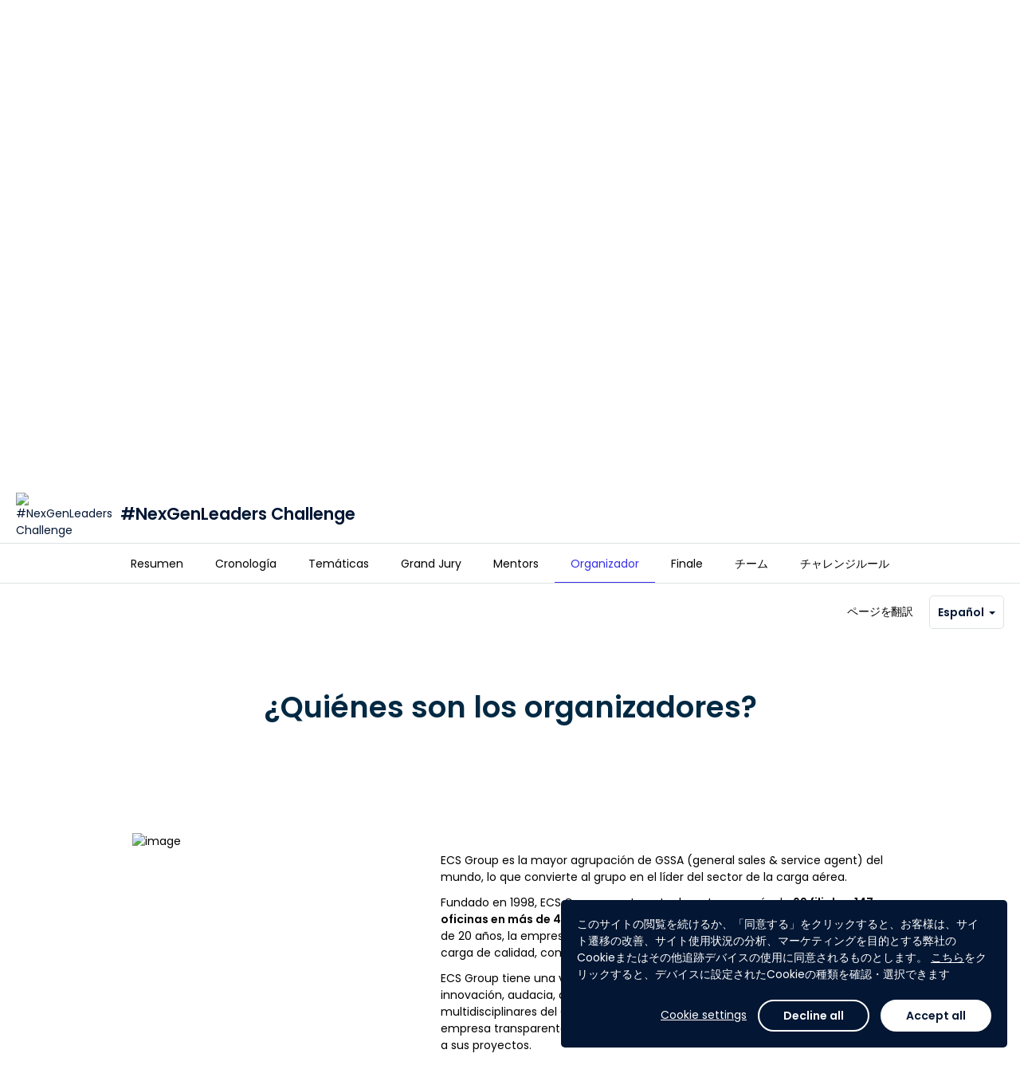

--- FILE ---
content_type: text/html; charset=utf-8
request_url: https://www.agorize.com/ja/challenges/nglbyecsgroup/pages/organisateur?lang=es
body_size: 9559
content:
<!DOCTYPE html><html lang="ja"><head><!--Google Tag Manager--><script>(function(w,d,s,l,i){w[l]=w[l]||[];w[l].push({'gtm.start':
  new Date().getTime(),event:'gtm.js'});var f=d.getElementsByTagName(s)[0],
  j=d.createElement(s),dl=l!='dataLayer'?'&l='+l:'';j.async=true;j.src=
  'https://www.googletagmanager.com/gtm.js?id='+i+dl;f.parentNode.insertBefore(j,f);
})(window,document,'script','dataLayer', "GTM-5Z26VNG");</script><!--End Google Tag Manager--><title>Agorize - #NexGenLeaders Challenge</title><meta content="initial-scale=1" name="viewport" /><meta content="IE=edge" http-equiv="X-UA-Compatible" /><meta content="text/html;charset=UTF-8" http-equiv="Content-Type" /><meta content="no-cache" name="turbolinks-cache-control" /><meta content="imt33wxuhmf9okktb0tzkrq53iweyg72jspirv5kv91hxa2s12p70vw67256j7whzqsbm2gqqn6q8jwuhto-2y1195rvauxhi5f7n-jjgjxru41pvbkliboiurktpezb" name="norton-safeweb-site-verification" /><meta content="¡Acompaña al ECS Group en su proceso de innovación!" name="description" /><meta content="website" property="og:type" /><meta content="Agorize" property="og:title" /><meta content="¡Acompaña al ECS Group en su proceso de innovación!" property="og:description" /><meta content="https://cdn.fs.agorize.com/EEkbThDTtuBrM4yKQtVQ" property="og:image" /><meta content="992" property="og:width" /><meta content="700" property="og:height" /><meta content="https://www.agorize.com/ja/challenges/nglbyecsgroup/pages/organisateur?lang=es" property="og:url" /><meta content="summary" name="twitter:card" /><meta content="Agorize" name="twitter:title" /><meta content="¡Acompaña al ECS Group en su proceso de innovación!" name="twitter:description" /><meta content="https://cdn.fs.agorize.com/EEkbThDTtuBrM4yKQtVQ" name="twitter:image" /><link rel="stylesheet" href="/assets/print-22db648b6203f7c5a8323b2d29bc1115c235eb33f17c424188783d062536020e.css" media="print" data-turbolinks-track="reload" /><link rel="stylesheet" href="/assets/min_application-1568bbc1312f2c02649b0f2936b43aed165a43afc11835e623773a19345a80bc.css" media="all" data-turbolinks-track="reload" /><link rel="stylesheet" href="/packs/css/application-8b94fc97.css" media="all" /><style type="text/css">/* Hide "Submit" button on Asia and Europe step - TS-10545 - Billie - 24MAR2025 */
div[data-step-id="4072"] .pos-relative { display: none; }
div[data-step-id="4072"] > .content > .team-name-ajax-section,
div[data-step-id="4072"] > .content > .avatar-ajax-section,
div[data-step-id="4072"] > .content > .description-ajax-section,
div[data-step-id="4072"] > .content > .answer-ajax-section,
div[data-step-id="4072"] > hr,
div[data-step-id="4072"] > div:last-child { display: none; }
div[data-step-id="4073"] .pos-relative { display: none; }
div[data-step-id="4073"] > .content > .team-name-ajax-section,
div[data-step-id="4073"] > .content > .avatar-ajax-section,
div[data-step-id="4073"] > .content > .description-ajax-section,
div[data-step-id="4073"] > .content > .answer-ajax-section,
div[data-step-id="4073"] > hr,
div[data-step-id="4073"] > div:last-child { display: none; }

/* Hide "Submit" button on "関西大会① - 3月28日" step - TS-10545 - Billie - 24MAR2025 */
div[data-step-id="4054"] .pos-relative { display: none; }
div[data-step-id="4054"] > .content > .team-name-ajax-section,
div[data-step-id="4054"] > .content > .avatar-ajax-section,
div[data-step-id="4054"] > .content > .description-ajax-section,
div[data-step-id="4054"] > .content > .answer-ajax-section,
div[data-step-id="4054"] > hr,
div[data-step-id="4054"] > div:last-child { display: none; }
/* "東北大会 - 5月23日" step - 16MAY2025 */
div[data-step-id="4055"] .pos-relative { display: none; }
div[data-step-id="4055"] > .content > .team-name-ajax-section,
div[data-step-id="4055"] > .content > .avatar-ajax-section,
div[data-step-id="4055"] > .content > .description-ajax-section,
div[data-step-id="4055"] > .content > .answer-ajax-section,
div[data-step-id="4055"] > hr,
div[data-step-id="4055"] > div:last-child { display: none; }
/* "関西大会② - 5月30日" step - 25MAY2025 */
div[data-step-id="4056"] .pos-relative { display: none; }
div[data-step-id="4056"] > .content > .team-name-ajax-section,
div[data-step-id="4056"] > .content > .avatar-ajax-section,
div[data-step-id="4056"] > .content > .description-ajax-section,
div[data-step-id="4056"] > .content > .answer-ajax-section,
div[data-step-id="4056"] > hr,
div[data-step-id="4056"] > div:last-child { display: none; }
/* "関東大会 - 6月4日" step - 25MAY2025 */
div[data-step-id="4057"] .pos-relative { display: none; }
div[data-step-id="4057"] > .content > .team-name-ajax-section,
div[data-step-id="4057"] > .content > .avatar-ajax-section,
div[data-step-id="4057"] > .content > .description-ajax-section,
div[data-step-id="4057"] > .content > .answer-ajax-section,
div[data-step-id="4057"] > hr,
div[data-step-id="4057"] > div:last-child { display: none; }

/* Hide Count Down on Challenge 2895 - TS-10447 - Belle - 12FEB2025 */
#challenge-2895 .key-information .info-days-left,
#challenge-2895 div[data-vue="remaining-time"] { display: none; }
#challenge-2900 .key-information .info-days-left,
#challenge-2900 div[data-vue="remaining-time"] { display: none; }
#challenge-2895 #participation-form .participation-countdown,
#challenge-2900 #participation-form .participation-countdown { display: none; }

/* Hide super admin tabs - Billie - TS-10323 0 21JAN2025 */
div[aria-label="Super admin navigation sidebar"] #navigation-link-admins, #menu-admins,
#navigation-link-page_builder, #menu-page_builder,
#navigation-link-platform_posts, #menu-platform_posts,
#navigation-link-platform_settings, 
#navigation-link-rewardable_events, #menu-rewardable_events,
#navigation-link-terms, #menu-terms,
#navigation-link-privacy_policies, #menu-privacy_policies,
#navigation-link-legal_notices, #menu-legal_notices
#navigation-link-translation_centers { display: none; }
body[data-challenge-business-type] #menu-admins { display: block; }

/* Hide translation center on nav - Billie - 25JAN2024 */
#menu-translation_centers,
#sidebar-submenu-translation_centers { display: none; }

/* Fix Conversations text wrap causing layout breaks - Billie - 09MAY2023 */
.conversations-panel .message-body p { overflow-wrap: anywhere; }

/* Hide "Rules" tab - TS-7262 (Tech4Women 2023) - Billie - 08MAR2023
#challenge-2689 #nav-rules { display: none; } */

/* Hide features - TS-7047 (Bacombe) - Billie - 16JAN2023 */
body[data-challenge-id="2667"] #menu-mentors_monitoring { display: none; }
body[data-challenge-id="2667"].admin-officials a[href$="mentor_applications"] { display: none; }
body[data-challenge-id="2667"].admin-officials a[href$="new?role=mentor"] { display: none; }
body[data-challenge-id="2667"] .jury_allow_mentor_application { display: none; }
#edit_challenge_2667 > label:nth-child(31),
#edit_challenge_2667 > p:nth-child(32),
#edit_challenge_2667 > div:nth-child(33) { display: none; }
body[data-challenge-id="2667"].admin-challenges-steps-juries-new div[data-kind="investment"] { display: none; }
/* "Admin & Mentors" -> "Admin" */
body[data-challenge-id="2667"] #menu-admin_mentor a.auto .media-body > span { font-size: 0; line-height: 0; }
body[data-challenge-id="2667"] #menu-admin_mentor a.auto .media-body > span:after { content: "Admin"; display: inline-block; font-size: 13px; line-height: 19.5px; }
/* "Add admin/mentor" -> "Add admin" */
body[data-challenge-id="2667"].admin-officials-index #bs-example-navbar-collapse-1 .navbar-right button.dropdown-toggle span:nth-child(2) { font-size: 0; line-height: 0; }
body[data-challenge-id="2667"].admin-officials-index #bs-example-navbar-collapse-1 .navbar-right button.dropdown-toggle span:nth-child(2):after { content: "Add admin"; display: inline-block; font-size: 14px; line-height: 20px; }
/* Hide investment type */
body[data-challenge-id="2667"].admin-challenges-steps-juries-new div[data-kind="investment"] { display: none; }

/*Remove language change banner on landing page - Mathieu - 12SEP2022*/
.platform_pages .banner.bg-primary {display: none;}

/*  Hide features - TS-6452 (VentureBlick) - Billie - 08AUG2022 */
body[data-challenge-id="2620"] #menu-mentors-monitoring { display: none; }
body[data-challenge-id="2620"].admin-officials a[href$="mentor_applications"] { display: none; }
body[data-challenge-id="2620"].admin-officials a[href$="new?role=mentor"] { display: none; }
body[data-challenge-id="2620"] .jury_allow_mentor_application { display: none; }
#edit_challenge_2620 > label:nth-child(29),
#edit_challenge_2620 > p:nth-child(30),
#edit_challenge_2620 > div:nth-child(31) { display: none; }
body[data-challenge-id="2620"].admin-challenges-steps-juries-new div[data-kind="investment"] { display: none; }
/* "Admin & Mentors" -> "Admin" */
body[data-challenge-id="2620"] #menu-mentor-applications a.auto .media-body > span { font-size: 0; line-height: 0; }
body[data-challenge-id="2620"] #menu-mentor-applications a.auto .media-body > span:after { content: "Admin"; display: inline-block; font-size: 13px; line-height: 19.5px; }
/* "Add admin/mentor" -> "Add admin" */
body[data-challenge-id="2620"].admin-officials-index #bs-example-navbar-collapse-1 .navbar-right button.dropdown-toggle span:nth-child(2) { font-size: 0; line-height: 0; }
body[data-challenge-id="2620"].admin-officials-index #bs-example-navbar-collapse-1 .navbar-right button.dropdown-toggle span:nth-child(2):after { content: "Add admin"; display: inline-block; font-size: 14px; line-height: 20px; }
/* Hide "Create a new design" */
body[data-challenge-id="2620"] .super-card .add-asset .media span:nth-child(3),
body[data-challenge-id="2620"] .super-card .add-asset .media p:last-child { display: none; }


/*  Hide add mentors + monitoring - TS-6400 (SupplyChain4ResponsibleBeauty) - Billie - 26JUL2022 */
body[data-challenge-id="2596"] #menu-mentors-monitoring { display: none; }
body[data-challenge-id="2596"].admin-officials a[href$="mentor_applications"] { display: none; }
body[data-challenge-id="2596"].admin-officials a[href$="new?role=mentor"] { display: none; }
body[data-challenge-id="2596"] .jury_allow_mentor_application { display: none; }
#edit_challenge_2596 > label:nth-child(29),
#edit_challenge_2596 > p:nth-child(30),
#edit_challenge_2596 > div:nth-child(31) { display: none; }

/*  Hide add step - TS-6400 (SupplyChain4ResponsibleBeauty) - Billie - 26JUL2022 */
body[data-challenge-id="2596"].admin-challenges-timelines .add-step { display: none; }

/* Hide mentors - TS-6421 - Billie - 1AUG2022 */
body[data-challenge-id="2617"] #menu-mentors-monitoring { display: none; }
body[data-challenge-id="2617"].admin-officials a[href$="mentor_applications"] { display: none; }
body[data-challenge-id="2617"].admin-officials a[href$="new?role=mentor"] { display: none; }
body[data-challenge-id="2617"] .jury_allow_mentor_application { display: none; }
#edit_challenge_2617 > label:nth-child(29),
#edit_challenge_2617 > p:nth-child(30),
#edit_challenge_2617 > div:nth-child(31) { display: none; }

/* Hide "Investment" type - TS-6421 - Billie - 1AUG22 */
body[data-challenge-id="2617"].admin-challenges-steps-juries-new div[data-kind="investment"] { display: none; }

/* Hide "Platform settings" - Billie - 28NOV2923 */
.nav-primary #menu-platform_settings,
.sidebar-menus a.no-flag-submenu[href*="admin%2Fsettings%2Fgeneral_settings"] { display: none; }

/*Modifs Style Pierre*/
#footer {
background-color: #07072D;
}</style><script>
//<![CDATA[
window.gon={};gon.participate_modal=null;gon.algoliaSearchKeys={};gon.brandName="agorize";gon.filestackApiKey="AbloNOecXTkOvWvIAdRfRz";gon.requestParameters={"lang":"es","controller":"pages/regulars","action":"show","locale":"ja","challenge_id":"nglbyecsgroup","id":"organisateur"};gon.userAvatarColors=["3D8BFD","9EC5FE","1CFE2F","A370F7","C29FFA","E0CFFC","8C68CD","C5B3E6","E2D9F3","D63384","E685B5","F7D6E6","DC3545","EA868F","F8D7DA","FD7E14","FEB272","FFE5D0","FFC107","FFDA6A","FFF3CD","75B798","A3CFBB","D1E7DD","20C997","79DFC1","D2F4EA","3DD5F3","9EEAF9","CFF4FC"];gon.currentUser=null;gon.env="production";gon.hideYammerShare=false;gon.ipstackApiKey=null;gon.whitelistedDomains=["https://cdn.fs.agorize.com","https://www.youtube.com","https://youtube.com","https://youtu.be","https://drive.google.com","https://docs.google.com","https://github.com"];gon.locale="ja";
//]]>
</script><script src="https://s0.assets-yammer.com/assets/platform_social_buttons.min.js"></script><script src="/assets/common-aeb66b0bd486db6960e45f03162171e76da817eeda4e51379f93ab86e83878aa.js" data-turbolinks-track="reload"></script>
<script src="/assets/application-a2647590f7f25210ea030b263137655eeca595870d08208783feabb8a320f7bb.js" data-turbolinks-track="reload"></script><script src="https://cdn.jsdelivr.net/npm/instantsearch.js@2.10.5/dist/instantsearch.min.js"></script><script src="/packs/js/common-683b639253b50a85f2b2.js" data-turbolinks-track="reload"></script>
<script src="/packs/js/application-a33d72a8a2861aef13a5.js" data-turbolinks-track="reload"></script><script src="https://maps.googleapis.com/maps/api/js?key=AIzaSyCss99stUsqQefs50rtKUqFoYfy_Y2j7zo&amp;language=ja&amp;callback=map.init" async="async" defer="defer"></script><meta name="csrf-param" content="authenticity_token" />
<meta name="csrf-token" content="miXa_9auy6TETLzsDImqpMWisApe0-OS3DP0aLLyWrGLR5FjHc2cxltFGMHCYxcPBdi4ySF9JOUfGrR-WgIddg" /><meta name="csp-nonce" /><script src="https://static.fs.agorize.com/filestack-js/3.35.4/filestack.min.js" type="text/javascript"></script><script>
//<![CDATA[
var filestack_client = filestack.init('AbloNOecXTkOvWvIAdRfRz', {"cname":"fs.agorize.com"});
//]]>
</script><link href="https://agorize-activestorage-agorize.s3.eu-west-3.amazonaws.com/fhmfjeko15e35vkgjohjderc3mg1" rel="icon" type="image/ico" /></head><body class="pages-regulars pages-regulars-show   noFocus" data-turbolinks="true" id="challenge-342"><noscript><iframe height="0" src="https://www.googletagmanager.com/ns.html?id=GTM-5Z26VNG" style="display:none;visibility:hidden" width="0"></iframe></noscript><div class="main"><div data-vue="cookie-consent"><the-cookie-consent></the-cookie-consent></div><nav class="navbar-side bg-base"><div class="tab"><p class="title">プラットフォーム</p><ul class="nav nav-main"><li><a href="/?locale=ja">ようこそ</a></li><li id="nav-challenges"><a href="/web/ja/challenges">チャレンジ一覧</a></li><li><a data-turbolinks="false" data-remote="true" href="/ja/help/success_centers"><span class="material-symbols-rounded icn-md hidden-xs font-weight-normal">help</span><span class="hidden visible-xs-inline">ヘルプとサポート</span></a></li></ul><p class="title">あなたのアカウント</p><ul class="nav nav-main"><li id="nav-create-account"><a href="/ja/users/sign_up?redirect_to=%2Fja%2Fchallenges%2Fnglbyecsgroup">登録</a></li><li class="login" id="nav-log-in"><a href="/ja/users/sign_in?redirect_to=https%3A%2F%2Fwww.agorize.com%2Fja%2Fchallenges%2Fnglbyecsgroup%2Fpages%2Forganisateur%3Flang%3Des">ログイン</a></li></ul></div></nav><nav class="navbar-top"><a class="nav-side-trigger" data-turbolinks="false" href="#"><span class="material-symbols-rounded ">menu</span></a><div class="header-menu"><div class="navbar-header"><div class="brand-logo"><a class="navbar-brand" href="/?locale=ja"><img alt="Agorize ようこそ" src="https://agorize-assets.s3.eu-west-3.amazonaws.com/logo_agorize_newx2.png" /><span class="sr-only">Agorize</span></a></div></div><div class="navbar-collapse hidden-xs"><div class="navbar-left"><ul><li id="nav-challenges"><a href="/web/ja/challenges">チャレンジ一覧</a></li></ul></div><div class="navbar-right"><ul><li id="nav-create-account"><a href="/ja/users/sign_up?redirect_to=%2Fja%2Fchallenges%2Fnglbyecsgroup">登録</a></li><li class="login" id="nav-log-in"><a href="/ja/users/sign_in?redirect_to=https%3A%2F%2Fwww.agorize.com%2Fja%2Fchallenges%2Fnglbyecsgroup%2Fpages%2Forganisateur%3Flang%3Des">ログイン</a></li></ul></div></div></div></nav><nav class="navbar-side right bg-base"><ul class="user-notifications-dropdown"><li class="setting-notifications text-center"><a class="text-primary" oncontextmenu="return false;" href="/web/ja/account/notification_settings/edit">通知の設定</a></li><li class="user-notifications"><div class="loader" data-loader=""><div class="preload"><div class="spinner-layer"><div class="circle-clipper left"><div class="circle"></div></div><div class="gap-patch"><div class="circle"></div></div><div class="circle-clipper right"><div class="circle"></div></div></div></div></div><div class="empty-message m-t-xl m-b-xl hidden"><p class="text-center">通知はありません</p></div><ul class="list-user-notifications hidden"></ul><a class="user-notifications-more text-center text-primary hidden" data-remote="true" href="/ja/user/notifications">このほかの通知を見る</a></li></ul></nav><style type="text/css">#hero-wrapper .cover {
  background: url('https://cdn.fs.agorize.com/jjWYubRLR7esJileKABe') no-repeat center center;
  background-size: auto 100%;
  min-height: 410px;
  height: 0 !important;
}

#hero-wrapper .cover::before {
  content: '';
  position: absolute;
  background: linear-gradient(180deg, rgba(237,237,237,0.8) 0%,
    rgba(255,255,255,1) 100%),
    url('https://cdn.fs.agorize.com/jjWYubRLR7esJileKABe') no-repeat center center;
  filter: blur(8px);
  opacity: 0.8;
  width: 100%;
  height: 100%;
  z-index: -1;
}

@media (min-width: 768px) {
  #hero-wrapper .cover {
    background: url('https://cdn.fs.agorize.com/EEkbThDTtuBrM4yKQtVQ') no-repeat center center;
    background-size: auto 100%;
  }

  #hero-wrapper .cover::before {
    content: '';
    position: absolute;
    background: linear-gradient(180deg, rgba(237,237,237,0.8) 0%,
      rgba(255,255,255,1) 100%),
      url('https://cdn.fs.agorize.com/EEkbThDTtuBrM4yKQtVQ') no-repeat center center;
    filter: blur(8px);
    opacity: 0.8;
    width: 100%;
    height: 100%;
    z-index: -1;
  }
}

@media (min-width: 992px) {
  #hero-wrapper .cover {
    background: url('https://cdn.fs.agorize.com/bzpyehaSRu6tkrBvSiYw') no-repeat center center;
    background-size: auto 100%;
    min-height: 420px;
  }

  #hero-wrapper .cover::before {
    content: '';
    position: absolute;
    background: linear-gradient(180deg, rgba(237,237,237,0.8) 0%,
      rgba(255,255,255,1) 100%),
      url('https://cdn.fs.agorize.com/bzpyehaSRu6tkrBvSiYw') no-repeat center center;
    filter: blur(8px);
    opacity: 0.8;
    width: 100%;
    height: 100%;
    z-index: -1;
    background-size: cover;
  }
}

@media (min-width: 1500px) {
  #hero-wrapper .cover {
    min-height: 540px;
  }
}

@media (min-width: 1922px) {
  #hero-wrapper .cover {
    min-height: 700px;
  }
}</style><div id="hero-wrapper"><div class="cover"></div><div class="key-information"><div class="container"><div class="row flex-center-sm"><div class="col-sm-2 col-md-2 hidden-xs"><div class="logo-challenge"><a href="/ja/challenges/nglbyecsgroup"><img alt="#NexGenLeaders Challenge" src="https://cdn.fs.agorize.com/Cjr0M89LRb6RaeEO2E3m" /></a></div></div><div class="col-xs-12 col-sm-6 col-md-6"><div class="slogan-challenge"><h1>#NexGenLeaders Challenge</h1><h2 class="text-secondary">¡Acompaña al ECS Group en su proceso de innovación!</h2></div></div><div class="col-sm-2 col-md-2 hidden-xs info-team-size"><div><div class="media-left media-middle"><span class="material-symbols-rounded text-secondary m-r-xs">group</span></div><div class="media-body media-middle"><p class="h6 m-n text-secondary"><strong>チーム</strong> <br>1 人から5人</p></div></div></div><div class="col-xs-12 col-sm-2 col-md-2 m-t-sm info-days-left"><div class="media-body media-middle no-padder"></div><div class="media-right media-middle text-right"><div class="visible-xs"><div class="share"><a class="btn btn-sm font-weight-medium text-secondary" href="#"><span class="material-symbols-rounded m-r-sm">share</span>共有</a><ul class="list-share hidden"><li><a target="_blank" href="https://www.facebook.com/sharer/sharer.php?u=https%3A%2F%2Fwww.agorize.com%2Fja%2Fchallenges%2Fnglbyecsgroup%2Fpages%2Forganisateur%3Flang%3Des"><img src="/assets/icons/sso/ri_facebook-box-fill-2ef7924d2430ae7e8c006408dfa5fb719fd0d091485b2762ea53c41ae7c49c60.svg" /></a></li><li><a target="_blank" href="https://twitter.com/intent/tweet?text=%23NexGenLeaders+Challenge+%E3%82%92%E3%81%94%E8%A6%A7%E3%81%8F%E3%81%A0%E3%81%95%E3%81%84%21 https%3A%2F%2Fwww.agorize.com%2Fja%2Fchallenges%2Fnglbyecsgroup%2Fpages%2Forganisateur%3Flang%3Des"><img src="/assets/icons/sso/ri_twitter-x-fill-b328a9e178d4859287d93855004ec7c4ddd82f05e80fb67930f4c93a73d8cbaa.svg" /></a></li><li><a target="_blank" href="https://www.linkedin.com/shareArticle?mini=true&amp;url=https%3A%2F%2Fwww.agorize.com%2Fja%2Fchallenges%2Fnglbyecsgroup%2Fpages%2Forganisateur%3Flang%3Des&amp;name=%23NexGenLeaders+Challenge&amp;summary=%23NexGenLeaders+Challenge+%E3%82%92%E3%81%94%E8%A6%A7%E3%81%8F%E3%81%A0%E3%81%95%E3%81%84%21+%E8%A9%B3%E7%B4%B0%E3%82%92%E7%9F%A5%E3%82%8B%EF%BC%9A+https%253A%252F%252Fwww.agorize.com%252Fja%252Fchallenges%252Fnglbyecsgroup%252Fpages%252Forganisateur%253Flang%253Des"><img src="/assets/icons/sso/ri_linkedin-fill-68c98d4c82c44a6e0035fc3fb0b48154d1b8d958000386f2e726508d188f9445.svg" /></a></li><li><a target="_blank" href="#"><img src="/assets/icons/sso/cib_yammer-d882d6010c5e0ff94dc80e43b50d4befdc0708083c45b871088fec4f53d72a7e.svg" /></a></li><li><a target="_blank" href="/cdn-cgi/l/email-protection#[base64]"><span class="material-symbols-rounded no-fill">account_box</span></a></li></ul></div></div></div></div></div></div></div></div><div class="menu-static"><div class="hidden-xs" id="enrollment-nav"><div class="container"><div class="row"><div class="col-xs-12"><div class="content"><div class="media-body media-middle"><div class="enrollment-up"><div class="pull-right"><div class="share"><a class="btn btn-sm font-weight-medium text-secondary" href="#"><span class="material-symbols-rounded m-r-sm">share</span>共有</a><ul class="list-share hidden"><li><a target="_blank" href="https://www.facebook.com/sharer/sharer.php?u=https%3A%2F%2Fwww.agorize.com%2Fja%2Fchallenges%2Fnglbyecsgroup%2Fpages%2Forganisateur%3Flang%3Des"><img src="/assets/icons/sso/ri_facebook-box-fill-2ef7924d2430ae7e8c006408dfa5fb719fd0d091485b2762ea53c41ae7c49c60.svg" /></a></li><li><a target="_blank" href="https://twitter.com/intent/tweet?text=%23NexGenLeaders+Challenge+%E3%82%92%E3%81%94%E8%A6%A7%E3%81%8F%E3%81%A0%E3%81%95%E3%81%84%21 https%3A%2F%2Fwww.agorize.com%2Fja%2Fchallenges%2Fnglbyecsgroup%2Fpages%2Forganisateur%3Flang%3Des"><img src="/assets/icons/sso/ri_twitter-x-fill-b328a9e178d4859287d93855004ec7c4ddd82f05e80fb67930f4c93a73d8cbaa.svg" /></a></li><li><a target="_blank" href="https://www.linkedin.com/shareArticle?mini=true&amp;url=https%3A%2F%2Fwww.agorize.com%2Fja%2Fchallenges%2Fnglbyecsgroup%2Fpages%2Forganisateur%3Flang%3Des&amp;name=%23NexGenLeaders+Challenge&amp;summary=%23NexGenLeaders+Challenge+%E3%82%92%E3%81%94%E8%A6%A7%E3%81%8F%E3%81%A0%E3%81%95%E3%81%84%21+%E8%A9%B3%E7%B4%B0%E3%82%92%E7%9F%A5%E3%82%8B%EF%BC%9A+https%253A%252F%252Fwww.agorize.com%252Fja%252Fchallenges%252Fnglbyecsgroup%252Fpages%252Forganisateur%253Flang%253Des"><img src="/assets/icons/sso/ri_linkedin-fill-68c98d4c82c44a6e0035fc3fb0b48154d1b8d958000386f2e726508d188f9445.svg" /></a></li><li><a target="_blank" href="#"><img src="/assets/icons/sso/cib_yammer-d882d6010c5e0ff94dc80e43b50d4befdc0708083c45b871088fec4f53d72a7e.svg" /></a></li><li><a target="_blank" href="/cdn-cgi/l/email-protection#[base64]"><span class="material-symbols-rounded no-fill">account_box</span></a></li></ul></div></div></div><div class="enrollment-down"><div class="challenge-detail"><div class="area-logo"><div class="logo-challenge"><a tabindex="-1" href="/ja/challenges/nglbyecsgroup"><img alt="#NexGenLeaders Challenge" src="https://cdn.fs.agorize.com/Cjr0M89LRb6RaeEO2E3m" /></a></div></div><div class="slogan-challenge"><p>#NexGenLeaders Challenge</p></div></div></div></div></div></div></div></div></div><div class="navbar-tabs bg-white text-center"><button aria-expanded="false" class="btn-dropdown text-secondary visible-xs" data-toggle="dropdown" type="button"><span class="caret m-l-sm"></span></button><div class="nav-control"><a class="left quiet" tabindex="-1" href="#"><span class="material-symbols-rounded">chevron_left</span><span class="m-l-sm">もっと表示</span><div class="sr-only">前</div></a><a class="right quiet" tabindex="-1" href="#"><span class="m-r-sm">もっと表示</span><span class="material-symbols-rounded">chevron_right</span><div class="sr-only">次</div></a></div><ul class="nav" role="list"><li class=" "><a href="/ja/challenges/nglbyecsgroup?lang=es"><span>Resumen</span></a></li><li class=" "><a href="/ja/challenges/nglbyecsgroup/pages/modalites?lang=es"><span>Cronología</span></a></li><li class=" "><a href="/ja/challenges/nglbyecsgroup/pages/rh?lang=es"><span>Temáticas</span></a></li><li class=" "><a href="/ja/challenges/nglbyecsgroup/pages/jury?lang=es"><span>Grand Jury</span></a></li><li class=" "><a href="/ja/challenges/nglbyecsgroup/pages/mentors?lang=es"><span>Mentors</span></a></li><li class="active "><a href="/ja/challenges/nglbyecsgroup/pages/organisateur?lang=es"><span>Organizador</span></a></li><li class=" "><a href="/ja/challenges/nglbyecsgroup/pages/finale?lang=es"><span>Finale</span></a></li><li id="nav-teams" class=" "><a href="/ja/challenges/nglbyecsgroup/teams"><span>チーム</span></a></li><li id="nav-rules" class=" "><a href="/ja/challenges/nglbyecsgroup/agreements?lang=es"><span>チャレンジルール</span></a></li></ul></div></div><!--[if lt IE 9]><script>var updateHero = function() {  var url = 'https://cdn.fs.agorize.com/jjWYubRLR7esJileKABe';  if ($(window).width() >= 992) {    url = 'https://cdn.fs.agorize.com/bzpyehaSRu6tkrBvSiYw';  } else if ($(window).width() >= 768) {    url = 'https://cdn.fs.agorize.com/EEkbThDTtuBrM4yKQtVQ';  }  $('#hero-wrapper .cover').css('background', 'url(' + url + ') no-repeat center center');};$(document).on('turbolinks:load', function () {  updateHero();  $(window).on('resize', updateHero);});</script><![endif]--><div class="challenge-page"><div class="container"><div class="row-10"><div class="col-xs-10"><div class="brief-language"><p>ページを翻訳</p><form><div class="select-language"><a class="btn btn-sm btn-lang bg-white to-top" href="#">Español<span class="caret"></span></a><ul class="list-language bg-white from-top"><li><a href="/ja/challenges/nglbyecsgroup/pages/organisateur?lang=fr">Français</a></li><li class="selected"><a href="/ja/challenges/nglbyecsgroup/pages/organisateur?lang=es">Español</a></li><li><a href="/ja/challenges/nglbyecsgroup/pages/organisateur?lang=en">English</a></li></ul></div></form></div></div></div></div><div id="template-3619"><style><!--
/*  mobile  */

.btn-adp {
    border-radius: 0px;
    padding-top: 5px;
    padding-bottom: 5px;
    color: #ffffff;
    background-color: #002943;
    border-color: #002943;
    border: 2px solid #002943;
    letter-spacing: 3px;
    font-size: 12px;
}
.btn-adp:hover {
    color: #002943;
    border-color: #002943;
    border: 2px solid #002943;
}
.team-size {
  display:none;
}

  .title-featurette em{
    padding-top: 150px;
  }
  .portrait-featurette .image .picto-1,
  .portrait-featurette .image .picto-2,
  .portrait-featurette .image .picto-3,
  .portrait-featurette .image .picto-4{
    width: 400px;
    margin: auto;

  }

  /*  tablet  */
  @media screen and (min-width: 768px){
    .portrait-featurette .image .picto-1{
      margin-top: 80px;
    }
    .portrait-featurette .image .picto-2{
      margin-top: 100px;
    }
    .portrait-featurette .image .picto-3{
      margin-top: 125px;
    }
    .portrait-featurette .image .picto-4{
      margin-top: 80px;
    }
  }

  /*  desktop  */
  @media screen and (min-width: 992px){
    .portrait-featurette .image .picto-1{
      margin-top: 30px;
    }
    .portrait-featurette .image .picto-2{
      margin-top: 80px;
    }
    .portrait-featurette .image .picto-3{
      margin-top: 100px;
    }
    .portrait-featurette .image .picto-4{
      margin-top: 80px;
    }
  }
--></style>
<div class="container">
<div class="row-10">
<div class="col-xs-10 col-sm-8 col-sm-offset-1">
<div id="template-5">
<div class="portrait-featurette featurette" style="padding: 0 0 0 0;">
<div class="container">
<div class="row-10">
<div class="col-xs-10">
<div class="featurette">
<h3 class="title-featurette" style="color: #002943;">&iquest;Qui&eacute;nes son los organizadores?</h3>
</div>
</div>
</div>
<div class="row-10">
<div class="col-xs-10 col-sm-5 col-md-4">
<div class="image"><img class="img-responsive picto-1" style="display: block; margin-left: auto; margin-right: auto;" src="https://cdn.fs.agorize.com/29q81FUSQ66AWLHuCL43" alt="image" width="150" height="100" /></div>
</div>
<div class="col-xs-10 col-sm-5 col-md-6">
<p>&nbsp;</p>
<p style="text-align: justify;"><br /></p>
<p><span style="font-weight: 400;">ECS Group es la mayor agrupaci&oacute;n de GSSA (general sales &amp; service agent) del mundo, lo que convierte al grupo en el l&iacute;der del sector de la carga a&eacute;rea.</span></p>
<p><span style="font-weight: 400;">Fundado en 1998, ECS Group cuenta actualmente con m&aacute;s de <strong>69 filiales, 147 oficinas en m&aacute;s de 47 pa&iacute;ses y m&aacute;s de 1.000 empleados.</strong> &nbsp;Desde hace m&aacute;s de 20 a&ntilde;os, la empresa se esfuerza por ofrecer servicios de transporte de carga de calidad, combinando tecnolog&iacute;a y fuerza humana.</span></p>
<p><span style="font-weight: 400;">ECS Group tiene una visi&oacute;n de futuro basada en valores de excelencia, innovaci&oacute;n, audacia, diversidad e integridad. Todos los equipos multidisciplinares del Grupo adoptan estos valores y lo convierten en una empresa transparente e innovadora, dispuesta a acoger nuevas ideas gracias a sus proyectos.</span></p>
<p style="text-align: justify;">&nbsp;&nbsp;</p>
<p style="text-align: center;"><a class="btn btn-ghost btn-xs" style="border-color: #002943; word-break: break-all; white-space: normal; color: #002943;" title="" href="https://ecsgroup.aero/" target="_blank" rel="noopener noreferrer" data-cb="true" data-btn-color="#002943" data-btn-size="btn-xs" data-btn-ghost="true">Vis&iacute;tanos en ecsgroup.aero</a></p>
<p style="text-align: center;">&nbsp;</p>
</div>
</div>
</div>
</div>
</div>
</div>
</div>
</div></div><div id="template-3764"><div style="text-align: center;">&nbsp;<hr /></div>
<div>&nbsp;</div>
<div>&nbsp;</div>
<div><img class="img-responsive" style="display: block; margin-left: auto; margin-right: auto;" src="https://cdn.fs.agorize.com/PaPf4lAtSheCdY75Fj6L" width="800" height="800" /></div>
<div>&nbsp;</div>
<div><hr /></div></div><div id="template-3859"><style type="text/css">#template-3859 .brief-featurette .layer.left {
  background-image: url('');
}
#template-3859 .brief-featurette .layer.right {
  background-image: url('');
}
#template-3859 .brief-featurette {
  background-image: url('');
}</style><div class="brief-featurette featurette"><div class="container"><div class="row-10"><div class="layer left" data-depth="0.10" data-type="parallax"></div><div class="col-sm-6 col-sm-offset-2"><div class="row-10">
<div class="col-xs-10">
<div class="featurette">
<h3 class="title-featurette" style="color: #002943;">&iquest;Qu&eacute; es un GSSA (General Sales &amp; Service Agent)?</h3>
</div>
</div>
</div>
<div class="row-10">&nbsp;</div><p><span style="font-weight: 400;">Cuando una compa&ntilde;&iacute;a a&eacute;rea desea establecerse en un nuevo mercado o racionalizar sus costes en un mercado existente, recurre a un GSSA, ya implantado y experto en el territorio para que este le asegure la comercializaci&oacute;n de sus capacidades de carga (as&iacute; como los servicios asociados tipo: bodega que permita el transporte de perecederos, objetos peligrosos, cumplimiento de la cadena de fr&iacute;o, etc.) sin que la compa&ntilde;&iacute;a tenga que invertir tiempo y recursos materiales y humanos.</span></p>
<p><span style="font-weight: 400;">Adem&aacute;s de comercializar la capacidad de carga de la empresa, un GSSA tambi&eacute;n puede ofrecer una amplia gama de servicios a su socio: gesti&oacute;n de ingresos, soluciones de TI, comunicaci&oacute;n, handling, inteligencia de negocios, estrategia, camionaje, servicio al cliente, seguimiento de las cargas, seguridad, etc.</span></p>
<p><span style="font-weight: 400;">El GSSA se remunera en general por comisi&oacute;n o sobre la base de un importe m&iacute;nimo que debe ser alcanzado. &nbsp;Como contrapartida, el GSSA asume los gastos relacionados con la gesti&oacute;n de las actividades por cuenta de la compa&ntilde;&iacute;a a&eacute;rea: personal, locales, seguros, etc.</span></p>
<p><span style="font-weight: 400;">Adem&aacute;s de dar respuesta a las expectativas y necesidades de las compa&ntilde;&iacute;as a&eacute;reas asociadas, el GSSA tambi&eacute;n debe satisfacer a sus otros clientes, principalmente transitarios. &nbsp;Por tanto, los GSSA desempe&ntilde;an un papel fundamental y esencial en el sector aeron&aacute;utico y m&aacute;s particularmente en el sector de la carga a&eacute;rea.</span><br /><br /></p></div><div class="layer right" data-depth="0.25" data-type="parallax"></div></div></div></div></div><div id="template-3858"><div style="text-align: center;">&nbsp;<hr /></div>
<div>&nbsp;</div>
<div>&nbsp;</div>
<div><img class="img-responsive" style="display: block; margin-left: auto; margin-right: auto;" src="https://cdn.fs.agorize.com/tbxwXITRwe9iYSDQM6h4" width="800" height="800" /></div>
<div>&nbsp;</div>
<div><hr /></div></div></div></div><div id="footer"><div class="container"><div class="row"><div class="col-xs-12"><div class="nav-footer"><ul><li id="site_map"><a class="text-uppercase" title="サイトマップ" href="/ja/sitemap">サイトマップ</a></li><li id="terms_of_service"><a class="text-uppercase" target="_blank" title="利用規約" href="/ja/terms">利用規約</a></li><li id="privacy_policy"><a class="text-uppercase" target="_blank" title="個人情報" href="/ja/privacy">個人情報</a></li><li id="manage_cookies"><a class="text-uppercase js-reboot-cookies" title="Cookies" data-remote="true" href="">Cookies</a></li><li id="language_switcher_up"><form><div class="select-language"><a class="btn btn-sm btn-lang bg-base to-bottom" href="#">日本語<span class="caret"></span></a><ul class="list-language bg-base from-bottom"><li><a href="/fr/challenges/nglbyecsgroup/pages/organisateur?lang=es">Français</a></li><li><a href="/en/challenges/nglbyecsgroup/pages/organisateur?lang=es">English</a></li><li><a href="/de/challenges/nglbyecsgroup/pages/organisateur?lang=es">Deutsch</a></li><li><a href="/es/challenges/nglbyecsgroup/pages/organisateur?lang=es">Español</a></li><li><a href="/zh/challenges/nglbyecsgroup/pages/organisateur?lang=es">简体中文</a></li><li class="selected"><a href="/ja/challenges/nglbyecsgroup/pages/organisateur?lang=es">日本語</a></li><li><a href="/pt/challenges/nglbyecsgroup/pages/organisateur?lang=es">Português</a></li></ul></div></form></li></ul></div></div></div><div class="row"><div class="col-xs-12"><p class="copyright">Agorize - <a class="text-white" target="_blank" title="Powered by Agorize" href="https://get.agorize.com?utm_medium=brand&amp;utm_source=www.agorize.com&amp;utm_campaign=footer">Powered by Agorize</a></p></div></div></div></div><div aria-labelledby="modal" class="modal fade" id="modal" role="dialog" tabindex="-1"></div><script data-cfasync="false" src="/cdn-cgi/scripts/5c5dd728/cloudflare-static/email-decode.min.js"></script></body></html>